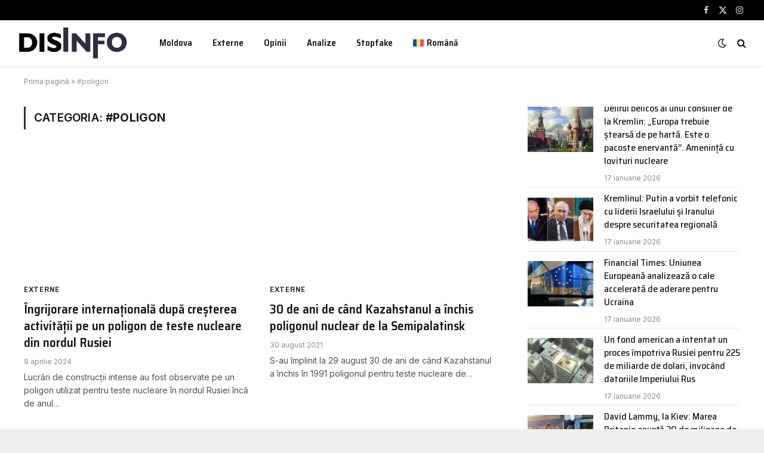

--- FILE ---
content_type: text/html; charset=UTF-8
request_url: https://disinfo.md/tag/poligon/
body_size: 12341
content:
<!DOCTYPE html>
<html lang="ro-RO" class="s-light site-s-light">

<head>

	<meta charset="UTF-8" />
	<meta name="viewport" content="width=device-width, initial-scale=1" />
	<meta name='robots' content='index, follow, max-image-preview:large, max-snippet:-1, max-video-preview:-1' />
<link rel="alternate" hreflang="ro" href="https://disinfo.md/tag/poligon/" />
<link rel="alternate" hreflang="x-default" href="https://disinfo.md/tag/poligon/" />

	<!-- This site is optimized with the Yoast SEO plugin v26.7 - https://yoast.com/wordpress/plugins/seo/ -->
	<title>Arhive #poligon - DISINFO.MD</title><link rel="preload" as="font" href="https://disinfo.md/wp-content/themes/smart-mag/css/icons/fonts/ts-icons.woff2?v3.2" type="font/woff2" crossorigin="anonymous" />
	<link rel="canonical" href="https://disinfo.md/tag/poligon/" />
	<meta property="og:locale" content="ro_RO" />
	<meta property="og:type" content="article" />
	<meta property="og:title" content="Arhive #poligon - DISINFO.MD" />
	<meta property="og:url" content="https://disinfo.md/tag/poligon/" />
	<meta property="og:site_name" content="DISINFO.MD" />
	<meta name="twitter:card" content="summary_large_image" />
	<script type="application/ld+json" class="yoast-schema-graph">{"@context":"https://schema.org","@graph":[{"@type":"CollectionPage","@id":"https://disinfo.md/tag/poligon/","url":"https://disinfo.md/tag/poligon/","name":"Arhive #poligon - DISINFO.MD","isPartOf":{"@id":"https://disinfo.md/#website"},"primaryImageOfPage":{"@id":"https://disinfo.md/tag/poligon/#primaryimage"},"image":{"@id":"https://disinfo.md/tag/poligon/#primaryimage"},"thumbnailUrl":"","breadcrumb":{"@id":"https://disinfo.md/tag/poligon/#breadcrumb"},"inLanguage":"ro-RO"},{"@type":"ImageObject","inLanguage":"ro-RO","@id":"https://disinfo.md/tag/poligon/#primaryimage","url":"","contentUrl":""},{"@type":"BreadcrumbList","@id":"https://disinfo.md/tag/poligon/#breadcrumb","itemListElement":[{"@type":"ListItem","position":1,"name":"Prima pagină","item":"https://disinfo.md/"},{"@type":"ListItem","position":2,"name":"#poligon"}]},{"@type":"WebSite","@id":"https://disinfo.md/#website","url":"https://disinfo.md/","name":"DISINFO.MD monitorizează propaganda, dezinformarea și știrile false din Republica Moldova","description":"monitorizăm propaganda și dezinformarea Now","publisher":{"@id":"https://disinfo.md/#organization"},"potentialAction":[{"@type":"SearchAction","target":{"@type":"EntryPoint","urlTemplate":"https://disinfo.md/?s={search_term_string}"},"query-input":{"@type":"PropertyValueSpecification","valueRequired":true,"valueName":"search_term_string"}}],"inLanguage":"ro-RO"},{"@type":"Organization","@id":"https://disinfo.md/#organization","name":"DISINFO.MD","url":"https://disinfo.md/","logo":{"@type":"ImageObject","inLanguage":"ro-RO","@id":"https://disinfo.md/#/schema/logo/image/","url":"https://disinfo.md/wp-content/uploads/2025/02/logo-disinfo-new-alb-2.png","contentUrl":"https://disinfo.md/wp-content/uploads/2025/02/logo-disinfo-new-alb-2.png","width":499,"height":151,"caption":"DISINFO.MD"},"image":{"@id":"https://disinfo.md/#/schema/logo/image/"}}]}</script>
	<!-- / Yoast SEO plugin. -->


<link rel='dns-prefetch' href='//fonts.googleapis.com' />
<link rel="alternate" type="application/rss+xml" title="DISINFO.MD &raquo; Flux" href="https://disinfo.md/feed/" />
<link rel="alternate" type="application/rss+xml" title="DISINFO.MD &raquo; Flux comentarii" href="https://disinfo.md/comments/feed/" />
<link rel="alternate" type="application/rss+xml" title="DISINFO.MD &raquo; Flux etichetă #poligon" href="https://disinfo.md/tag/poligon/feed/" />
		<style>
			.lazyload,
			.lazyloading {
				max-width: 100%;
			}
		</style>
		<style id='wp-img-auto-sizes-contain-inline-css' type='text/css'>
img:is([sizes=auto i],[sizes^="auto," i]){contain-intrinsic-size:3000px 1500px}
/*# sourceURL=wp-img-auto-sizes-contain-inline-css */
</style>
<style id='wp-emoji-styles-inline-css' type='text/css'>

	img.wp-smiley, img.emoji {
		display: inline !important;
		border: none !important;
		box-shadow: none !important;
		height: 1em !important;
		width: 1em !important;
		margin: 0 0.07em !important;
		vertical-align: -0.1em !important;
		background: none !important;
		padding: 0 !important;
	}
/*# sourceURL=wp-emoji-styles-inline-css */
</style>
<link rel='stylesheet' id='wp-block-library-css' href='https://disinfo.md/wp-includes/css/dist/block-library/style.min.css?ver=6.9' type='text/css' media='all' />
<style id='classic-theme-styles-inline-css' type='text/css'>
/*! This file is auto-generated */
.wp-block-button__link{color:#fff;background-color:#32373c;border-radius:9999px;box-shadow:none;text-decoration:none;padding:calc(.667em + 2px) calc(1.333em + 2px);font-size:1.125em}.wp-block-file__button{background:#32373c;color:#fff;text-decoration:none}
/*# sourceURL=/wp-includes/css/classic-themes.min.css */
</style>
<style id='global-styles-inline-css' type='text/css'>
:root{--wp--preset--aspect-ratio--square: 1;--wp--preset--aspect-ratio--4-3: 4/3;--wp--preset--aspect-ratio--3-4: 3/4;--wp--preset--aspect-ratio--3-2: 3/2;--wp--preset--aspect-ratio--2-3: 2/3;--wp--preset--aspect-ratio--16-9: 16/9;--wp--preset--aspect-ratio--9-16: 9/16;--wp--preset--color--black: #000000;--wp--preset--color--cyan-bluish-gray: #abb8c3;--wp--preset--color--white: #ffffff;--wp--preset--color--pale-pink: #f78da7;--wp--preset--color--vivid-red: #cf2e2e;--wp--preset--color--luminous-vivid-orange: #ff6900;--wp--preset--color--luminous-vivid-amber: #fcb900;--wp--preset--color--light-green-cyan: #7bdcb5;--wp--preset--color--vivid-green-cyan: #00d084;--wp--preset--color--pale-cyan-blue: #8ed1fc;--wp--preset--color--vivid-cyan-blue: #0693e3;--wp--preset--color--vivid-purple: #9b51e0;--wp--preset--gradient--vivid-cyan-blue-to-vivid-purple: linear-gradient(135deg,rgb(6,147,227) 0%,rgb(155,81,224) 100%);--wp--preset--gradient--light-green-cyan-to-vivid-green-cyan: linear-gradient(135deg,rgb(122,220,180) 0%,rgb(0,208,130) 100%);--wp--preset--gradient--luminous-vivid-amber-to-luminous-vivid-orange: linear-gradient(135deg,rgb(252,185,0) 0%,rgb(255,105,0) 100%);--wp--preset--gradient--luminous-vivid-orange-to-vivid-red: linear-gradient(135deg,rgb(255,105,0) 0%,rgb(207,46,46) 100%);--wp--preset--gradient--very-light-gray-to-cyan-bluish-gray: linear-gradient(135deg,rgb(238,238,238) 0%,rgb(169,184,195) 100%);--wp--preset--gradient--cool-to-warm-spectrum: linear-gradient(135deg,rgb(74,234,220) 0%,rgb(151,120,209) 20%,rgb(207,42,186) 40%,rgb(238,44,130) 60%,rgb(251,105,98) 80%,rgb(254,248,76) 100%);--wp--preset--gradient--blush-light-purple: linear-gradient(135deg,rgb(255,206,236) 0%,rgb(152,150,240) 100%);--wp--preset--gradient--blush-bordeaux: linear-gradient(135deg,rgb(254,205,165) 0%,rgb(254,45,45) 50%,rgb(107,0,62) 100%);--wp--preset--gradient--luminous-dusk: linear-gradient(135deg,rgb(255,203,112) 0%,rgb(199,81,192) 50%,rgb(65,88,208) 100%);--wp--preset--gradient--pale-ocean: linear-gradient(135deg,rgb(255,245,203) 0%,rgb(182,227,212) 50%,rgb(51,167,181) 100%);--wp--preset--gradient--electric-grass: linear-gradient(135deg,rgb(202,248,128) 0%,rgb(113,206,126) 100%);--wp--preset--gradient--midnight: linear-gradient(135deg,rgb(2,3,129) 0%,rgb(40,116,252) 100%);--wp--preset--font-size--small: 13px;--wp--preset--font-size--medium: 20px;--wp--preset--font-size--large: 36px;--wp--preset--font-size--x-large: 42px;--wp--preset--spacing--20: 0.44rem;--wp--preset--spacing--30: 0.67rem;--wp--preset--spacing--40: 1rem;--wp--preset--spacing--50: 1.5rem;--wp--preset--spacing--60: 2.25rem;--wp--preset--spacing--70: 3.38rem;--wp--preset--spacing--80: 5.06rem;--wp--preset--shadow--natural: 6px 6px 9px rgba(0, 0, 0, 0.2);--wp--preset--shadow--deep: 12px 12px 50px rgba(0, 0, 0, 0.4);--wp--preset--shadow--sharp: 6px 6px 0px rgba(0, 0, 0, 0.2);--wp--preset--shadow--outlined: 6px 6px 0px -3px rgb(255, 255, 255), 6px 6px rgb(0, 0, 0);--wp--preset--shadow--crisp: 6px 6px 0px rgb(0, 0, 0);}:where(.is-layout-flex){gap: 0.5em;}:where(.is-layout-grid){gap: 0.5em;}body .is-layout-flex{display: flex;}.is-layout-flex{flex-wrap: wrap;align-items: center;}.is-layout-flex > :is(*, div){margin: 0;}body .is-layout-grid{display: grid;}.is-layout-grid > :is(*, div){margin: 0;}:where(.wp-block-columns.is-layout-flex){gap: 2em;}:where(.wp-block-columns.is-layout-grid){gap: 2em;}:where(.wp-block-post-template.is-layout-flex){gap: 1.25em;}:where(.wp-block-post-template.is-layout-grid){gap: 1.25em;}.has-black-color{color: var(--wp--preset--color--black) !important;}.has-cyan-bluish-gray-color{color: var(--wp--preset--color--cyan-bluish-gray) !important;}.has-white-color{color: var(--wp--preset--color--white) !important;}.has-pale-pink-color{color: var(--wp--preset--color--pale-pink) !important;}.has-vivid-red-color{color: var(--wp--preset--color--vivid-red) !important;}.has-luminous-vivid-orange-color{color: var(--wp--preset--color--luminous-vivid-orange) !important;}.has-luminous-vivid-amber-color{color: var(--wp--preset--color--luminous-vivid-amber) !important;}.has-light-green-cyan-color{color: var(--wp--preset--color--light-green-cyan) !important;}.has-vivid-green-cyan-color{color: var(--wp--preset--color--vivid-green-cyan) !important;}.has-pale-cyan-blue-color{color: var(--wp--preset--color--pale-cyan-blue) !important;}.has-vivid-cyan-blue-color{color: var(--wp--preset--color--vivid-cyan-blue) !important;}.has-vivid-purple-color{color: var(--wp--preset--color--vivid-purple) !important;}.has-black-background-color{background-color: var(--wp--preset--color--black) !important;}.has-cyan-bluish-gray-background-color{background-color: var(--wp--preset--color--cyan-bluish-gray) !important;}.has-white-background-color{background-color: var(--wp--preset--color--white) !important;}.has-pale-pink-background-color{background-color: var(--wp--preset--color--pale-pink) !important;}.has-vivid-red-background-color{background-color: var(--wp--preset--color--vivid-red) !important;}.has-luminous-vivid-orange-background-color{background-color: var(--wp--preset--color--luminous-vivid-orange) !important;}.has-luminous-vivid-amber-background-color{background-color: var(--wp--preset--color--luminous-vivid-amber) !important;}.has-light-green-cyan-background-color{background-color: var(--wp--preset--color--light-green-cyan) !important;}.has-vivid-green-cyan-background-color{background-color: var(--wp--preset--color--vivid-green-cyan) !important;}.has-pale-cyan-blue-background-color{background-color: var(--wp--preset--color--pale-cyan-blue) !important;}.has-vivid-cyan-blue-background-color{background-color: var(--wp--preset--color--vivid-cyan-blue) !important;}.has-vivid-purple-background-color{background-color: var(--wp--preset--color--vivid-purple) !important;}.has-black-border-color{border-color: var(--wp--preset--color--black) !important;}.has-cyan-bluish-gray-border-color{border-color: var(--wp--preset--color--cyan-bluish-gray) !important;}.has-white-border-color{border-color: var(--wp--preset--color--white) !important;}.has-pale-pink-border-color{border-color: var(--wp--preset--color--pale-pink) !important;}.has-vivid-red-border-color{border-color: var(--wp--preset--color--vivid-red) !important;}.has-luminous-vivid-orange-border-color{border-color: var(--wp--preset--color--luminous-vivid-orange) !important;}.has-luminous-vivid-amber-border-color{border-color: var(--wp--preset--color--luminous-vivid-amber) !important;}.has-light-green-cyan-border-color{border-color: var(--wp--preset--color--light-green-cyan) !important;}.has-vivid-green-cyan-border-color{border-color: var(--wp--preset--color--vivid-green-cyan) !important;}.has-pale-cyan-blue-border-color{border-color: var(--wp--preset--color--pale-cyan-blue) !important;}.has-vivid-cyan-blue-border-color{border-color: var(--wp--preset--color--vivid-cyan-blue) !important;}.has-vivid-purple-border-color{border-color: var(--wp--preset--color--vivid-purple) !important;}.has-vivid-cyan-blue-to-vivid-purple-gradient-background{background: var(--wp--preset--gradient--vivid-cyan-blue-to-vivid-purple) !important;}.has-light-green-cyan-to-vivid-green-cyan-gradient-background{background: var(--wp--preset--gradient--light-green-cyan-to-vivid-green-cyan) !important;}.has-luminous-vivid-amber-to-luminous-vivid-orange-gradient-background{background: var(--wp--preset--gradient--luminous-vivid-amber-to-luminous-vivid-orange) !important;}.has-luminous-vivid-orange-to-vivid-red-gradient-background{background: var(--wp--preset--gradient--luminous-vivid-orange-to-vivid-red) !important;}.has-very-light-gray-to-cyan-bluish-gray-gradient-background{background: var(--wp--preset--gradient--very-light-gray-to-cyan-bluish-gray) !important;}.has-cool-to-warm-spectrum-gradient-background{background: var(--wp--preset--gradient--cool-to-warm-spectrum) !important;}.has-blush-light-purple-gradient-background{background: var(--wp--preset--gradient--blush-light-purple) !important;}.has-blush-bordeaux-gradient-background{background: var(--wp--preset--gradient--blush-bordeaux) !important;}.has-luminous-dusk-gradient-background{background: var(--wp--preset--gradient--luminous-dusk) !important;}.has-pale-ocean-gradient-background{background: var(--wp--preset--gradient--pale-ocean) !important;}.has-electric-grass-gradient-background{background: var(--wp--preset--gradient--electric-grass) !important;}.has-midnight-gradient-background{background: var(--wp--preset--gradient--midnight) !important;}.has-small-font-size{font-size: var(--wp--preset--font-size--small) !important;}.has-medium-font-size{font-size: var(--wp--preset--font-size--medium) !important;}.has-large-font-size{font-size: var(--wp--preset--font-size--large) !important;}.has-x-large-font-size{font-size: var(--wp--preset--font-size--x-large) !important;}
:where(.wp-block-post-template.is-layout-flex){gap: 1.25em;}:where(.wp-block-post-template.is-layout-grid){gap: 1.25em;}
:where(.wp-block-term-template.is-layout-flex){gap: 1.25em;}:where(.wp-block-term-template.is-layout-grid){gap: 1.25em;}
:where(.wp-block-columns.is-layout-flex){gap: 2em;}:where(.wp-block-columns.is-layout-grid){gap: 2em;}
:root :where(.wp-block-pullquote){font-size: 1.5em;line-height: 1.6;}
/*# sourceURL=global-styles-inline-css */
</style>
<link rel='stylesheet' id='contact-form-7-css' href='https://disinfo.md/wp-content/plugins/contact-form-7/includes/css/styles.css?ver=6.1.4' type='text/css' media='all' />
<link rel='stylesheet' id='wpml-legacy-horizontal-list-0-css' href='https://disinfo.md/wp-content/plugins/sitepress-multilingual-cms/templates/language-switchers/legacy-list-horizontal/style.min.css?ver=1' type='text/css' media='all' />
<link rel='stylesheet' id='wpml-menu-item-0-css' href='https://disinfo.md/wp-content/plugins/sitepress-multilingual-cms/templates/language-switchers/menu-item/style.min.css?ver=1' type='text/css' media='all' />
<link rel='stylesheet' id='cms-navigation-style-base-css' href='https://disinfo.md/wp-content/plugins/wpml-cms-nav/res/css/cms-navigation-base.css?ver=1.5.6' type='text/css' media='screen' />
<link rel='stylesheet' id='cms-navigation-style-css' href='https://disinfo.md/wp-content/plugins/wpml-cms-nav/res/css/cms-navigation.css?ver=1.5.6' type='text/css' media='screen' />
<link rel='stylesheet' id='smartmag-core-css' href='https://disinfo.md/wp-content/themes/smart-mag/style.css?ver=10.3.2' type='text/css' media='all' />
<style id='smartmag-core-inline-css' type='text/css'>
:root { --c-main: #322c40;
--c-main-rgb: 50,44,64;
--text-font: "Inter", system-ui, -apple-system, "Segoe UI", Arial, sans-serif;
--body-font: "Inter", system-ui, -apple-system, "Segoe UI", Arial, sans-serif;
--title-font: "Saira Semi Condensed", system-ui, -apple-system, "Segoe UI", Arial, sans-serif;
--h-font: "Saira Semi Condensed", system-ui, -apple-system, "Segoe UI", Arial, sans-serif;
--title-size-xs: 16px;
--title-size-s: 18px;
--title-size-n: 19px;
--title-size-m: 21px;
--title-fw-bold: 600;
--title-fw-semi: 500;
--excerpt-size: 14px; }
.smart-head-main { --c-shadow: rgba(0,0,0,0.05); }
.smart-head-main .smart-head-top { --head-h: 34px; }
.smart-head-main .smart-head-mid { --head-h: 76px; }
.smart-head-main .smart-head-bot { border-top-width: 0px; }
.navigation { font-family: "Saira Semi Condensed", system-ui, -apple-system, "Segoe UI", Arial, sans-serif; }
.smart-head-main .spc-social { --c-spc-social-hov: #f2f2f2; --spc-social-space: 5px; }
.post-meta .post-cat > a { font-family: "Saira Semi Condensed", system-ui, -apple-system, "Segoe UI", Arial, sans-serif; }
.post-meta .text-in, .post-meta .post-cat > a { font-size: 14px; }
.post-meta .post-cat > a { font-weight: 600; }
.post-meta { --p-meta-sep: "\2013"; --p-meta-sep-pad: 6px; }
.block-head-b .heading { font-size: 24px; font-weight: 600; letter-spacing: 0.04em; }
.block-head-e2 .heading { font-weight: 600; color: var(--c-main); }
.list-post { --list-p-media-width: 29.94923858%; --list-p-media-max-width: 85%; }
.a-wrap-2:not(._) { margin-top: 0px; }


/*# sourceURL=smartmag-core-inline-css */
</style>
<link rel='stylesheet' id='smartmag-magnific-popup-css' href='https://disinfo.md/wp-content/themes/smart-mag/css/lightbox.css?ver=10.3.2' type='text/css' media='all' />
<link rel='stylesheet' id='smartmag-icons-css' href='https://disinfo.md/wp-content/themes/smart-mag/css/icons/icons.css?ver=10.3.2' type='text/css' media='all' />
<link rel='stylesheet' id='chld_thm_cfg_child-css' href='https://disinfo.md/wp-content/themes/disinfo/style.css?ver=6.9' type='text/css' media='all' />
<link crossorigin="anonymous" rel='stylesheet' id='smartmag-gfonts-custom-css' href='https://fonts.googleapis.com/css?family=Inter%3A400%2C500%2C600%2C700%7CSaira+Semi+Condensed%3A400%2C500%2C600%2C700&#038;display=swap' type='text/css' media='all' />
<script type="text/javascript" id="wpml-cookie-js-extra">
/* <![CDATA[ */
var wpml_cookies = {"wp-wpml_current_language":{"value":"ro","expires":1,"path":"/"}};
var wpml_cookies = {"wp-wpml_current_language":{"value":"ro","expires":1,"path":"/"}};
//# sourceURL=wpml-cookie-js-extra
/* ]]> */
</script>
<script type="text/javascript" src="https://disinfo.md/wp-content/plugins/sitepress-multilingual-cms/res/js/cookies/language-cookie.js?ver=486900" id="wpml-cookie-js" defer="defer" data-wp-strategy="defer"></script>
<script type="text/javascript" id="smartmag-lazy-inline-js-after">
/* <![CDATA[ */
/**
 * @copyright ThemeSphere
 * @preserve
 */
var BunyadLazy={};BunyadLazy.load=function(){function a(e,n){var t={};e.dataset.bgset&&e.dataset.sizes?(t.sizes=e.dataset.sizes,t.srcset=e.dataset.bgset):t.src=e.dataset.bgsrc,function(t){var a=t.dataset.ratio;if(0<a){const e=t.parentElement;if(e.classList.contains("media-ratio")){const n=e.style;n.getPropertyValue("--a-ratio")||(n.paddingBottom=100/a+"%")}}}(e);var a,o=document.createElement("img");for(a in o.onload=function(){var t="url('"+(o.currentSrc||o.src)+"')",a=e.style;a.backgroundImage!==t&&requestAnimationFrame(()=>{a.backgroundImage=t,n&&n()}),o.onload=null,o.onerror=null,o=null},o.onerror=o.onload,t)o.setAttribute(a,t[a]);o&&o.complete&&0<o.naturalWidth&&o.onload&&o.onload()}function e(t){t.dataset.loaded||a(t,()=>{document.dispatchEvent(new Event("lazyloaded")),t.dataset.loaded=1})}function n(t){"complete"===document.readyState?t():window.addEventListener("load",t)}return{initEarly:function(){var t,a=()=>{document.querySelectorAll(".img.bg-cover:not(.lazyload)").forEach(e)};"complete"!==document.readyState?(t=setInterval(a,150),n(()=>{a(),clearInterval(t)})):a()},callOnLoad:n,initBgImages:function(t){t&&n(()=>{document.querySelectorAll(".img.bg-cover").forEach(e)})},bgLoad:a}}(),BunyadLazy.load.initEarly();
//# sourceURL=smartmag-lazy-inline-js-after
/* ]]> */
</script>
<script type="text/javascript" src="https://disinfo.md/wp-content/plugins/sphere-post-views/assets/js/post-views.js?ver=1.0.1" id="sphere-post-views-js"></script>
<script type="text/javascript" id="sphere-post-views-js-after">
/* <![CDATA[ */
var Sphere_PostViews = {"ajaxUrl":"https:\/\/disinfo.md\/wp-admin\/admin-ajax.php?sphere_post_views=1","sampling":0,"samplingRate":10,"repeatCountDelay":0,"postID":null,"token":"d92592c32d"}
//# sourceURL=sphere-post-views-js-after
/* ]]> */
</script>
<script type="text/javascript" src="https://disinfo.md/wp-includes/js/jquery/jquery.min.js?ver=3.7.1" id="jquery-core-js"></script>
<script type="text/javascript" src="https://disinfo.md/wp-includes/js/jquery/jquery-migrate.min.js?ver=3.4.1" id="jquery-migrate-js"></script>
<link rel="https://api.w.org/" href="https://disinfo.md/wp-json/" /><link rel="alternate" title="JSON" type="application/json" href="https://disinfo.md/wp-json/wp/v2/tags/3078" /><link rel="EditURI" type="application/rsd+xml" title="RSD" href="https://disinfo.md/xmlrpc.php?rsd" />
<meta name="generator" content="WordPress 6.9" />
<meta name="generator" content="WPML ver:4.8.6 stt:1,44,45;" />
<!-- Global site tag (gtag.js) - Google Analytics -->
<script async src="https://www.googletagmanager.com/gtag/js?id=UA-84477918-33"></script>
<script>
  window.dataLayer = window.dataLayer || [];
  function gtag(){dataLayer.push(arguments);}
  gtag('js', new Date());

  gtag('config', 'UA-84477918-33');
</script>

<script async src="https://pagead2.googlesyndication.com/pagead/js/adsbygoogle.js?client=ca-pub-5390349517132399"
     crossorigin="anonymous"></script>		<script>
			document.documentElement.className = document.documentElement.className.replace('no-js', 'js');
		</script>
				<style>
			.no-js img.lazyload {
				display: none;
			}

			figure.wp-block-image img.lazyloading {
				min-width: 150px;
			}

			.lazyload,
			.lazyloading {
				--smush-placeholder-width: 100px;
				--smush-placeholder-aspect-ratio: 1/1;
				width: var(--smush-image-width, var(--smush-placeholder-width)) !important;
				aspect-ratio: var(--smush-image-aspect-ratio, var(--smush-placeholder-aspect-ratio)) !important;
			}

						.lazyload, .lazyloading {
				opacity: 0;
			}

			.lazyloaded {
				opacity: 1;
				transition: opacity 400ms;
				transition-delay: 0ms;
			}

					</style>
		
		<script>
		var BunyadSchemeKey = 'bunyad-scheme';
		(() => {
			const d = document.documentElement;
			const c = d.classList;
			var scheme = localStorage.getItem(BunyadSchemeKey);
			
			if (scheme) {
				d.dataset.origClass = c;
				scheme === 'dark' ? c.remove('s-light', 'site-s-light') : c.remove('s-dark', 'site-s-dark');
				c.add('site-s-' + scheme, 's-' + scheme);
			}
		})();
		</script>
		<meta name="generator" content="Elementor 3.34.1; features: e_font_icon_svg, additional_custom_breakpoints; settings: css_print_method-external, google_font-enabled, font_display-swap">
<style type="text/css">.recentcomments a{display:inline !important;padding:0 !important;margin:0 !important;}</style>			<style>
				.e-con.e-parent:nth-of-type(n+4):not(.e-lazyloaded):not(.e-no-lazyload),
				.e-con.e-parent:nth-of-type(n+4):not(.e-lazyloaded):not(.e-no-lazyload) * {
					background-image: none !important;
				}
				@media screen and (max-height: 1024px) {
					.e-con.e-parent:nth-of-type(n+3):not(.e-lazyloaded):not(.e-no-lazyload),
					.e-con.e-parent:nth-of-type(n+3):not(.e-lazyloaded):not(.e-no-lazyload) * {
						background-image: none !important;
					}
				}
				@media screen and (max-height: 640px) {
					.e-con.e-parent:nth-of-type(n+2):not(.e-lazyloaded):not(.e-no-lazyload),
					.e-con.e-parent:nth-of-type(n+2):not(.e-lazyloaded):not(.e-no-lazyload) * {
						background-image: none !important;
					}
				}
			</style>
			<!-- There is no amphtml version available for this URL. --><link rel="icon" href="https://disinfo.md/wp-content/smush-webp/2025/01/favicon-150x150.png.webp" sizes="32x32" />
<link rel="icon" href="https://disinfo.md/wp-content/smush-webp/2025/01/favicon-300x300.png.webp" sizes="192x192" />
<link rel="apple-touch-icon" href="https://disinfo.md/wp-content/smush-webp/2025/01/favicon-300x300.png.webp" />
<meta name="msapplication-TileImage" content="https://disinfo.md/wp-content/uploads/2025/01/favicon-300x300.png" />


</head>

<body class="archive tag tag-poligon tag-3078 wp-theme-smart-mag wp-child-theme-disinfo right-sidebar has-lb has-lb-sm ts-img-hov-fade layout-boxed elementor-default elementor-kit-8">


	<div class="ts-bg-cover"></div>

<div class="main-wrap">

	
<div class="off-canvas-backdrop"></div>
<div class="mobile-menu-container off-canvas" id="off-canvas">

	<div class="off-canvas-head">
		<a href="#" class="close">
			<span class="visuallyhidden">Close Menu</span>
			<i class="tsi tsi-times"></i>
		</a>

		<div class="ts-logo">
					</div>
	</div>

	<div class="off-canvas-content">

					<ul class="mobile-menu"></ul>
		
					<div class="off-canvas-widgets">
				
		<div id="smartmag-block-newsletter-1" class="widget ts-block-widget smartmag-widget-newsletter">		
		<div class="block">
			<div class="block-newsletter ">
	<div class="spc-newsletter spc-newsletter-b spc-newsletter-center spc-newsletter-sm">

		<div class="bg-wrap"></div>

		
		<div class="inner">

			
			
			<h3 class="heading">
				Subscribe to Updates			</h3>

							<div class="base-text message">
					<p>Get the latest creative news from FooBar about art, design and business.</p>
</div>
			
							<form method="post" action="" class="form fields-style fields-full" target="_blank">
					<div class="main-fields">
						<p class="field-email">
							<input type="email" name="EMAIL" placeholder="Your email address.." required />
						</p>
						
						<p class="field-submit">
							<input type="submit" value="Subscribe" />
						</p>
					</div>

											<p class="disclaimer">
							<label>
																	<input type="checkbox" name="privacy" required />
								
								By signing up, you agree to the our terms and our <a href="#">Privacy Policy</a> agreement.							</label>
						</p>
									</form>
			
			
		</div>
	</div>
</div>		</div>

		</div>
		<div id="smartmag-block-posts-small-3" class="widget ts-block-widget smartmag-widget-posts-small">		
		<div class="block">
					<section class="block-wrap block-posts-small block-sc mb-none" data-id="1">

				
			<div class="block-content">
				
	<div class="loop loop-small loop-small-a loop-sep loop-small-sep grid grid-1 md:grid-1 sm:grid-1 xs:grid-1">

					
<article class="l-post small-post small-a-post m-pos-left">

	
			<div class="media">

		
			<a href="https://disinfo.md/delirul-belicos-al-unui-consilier-de-la-kremlin-europa-trebuie-stearsa-de-pe-harta-este-o-pacoste-enervanta-ameninta-cu-lovituri-nucleare/" class="image-link media-ratio ar-bunyad-thumb" title="Delirul belicos al unui consilier de la Kremlin: „Europa trebuie ștearsă de pe hartă. Este o pacoste enervantă”. Amenință cu lovituri nucleare"><span data-bgsrc="https://disinfo.md/wp-content/uploads/2025/09/kremlin-300x168.jpg" class="img bg-cover wp-post-image attachment-medium size-medium lazyload" data-bgset="https://disinfo.md/wp-content/uploads/2025/09/kremlin-300x168.jpg 300w, https://disinfo.md/wp-content/uploads/2025/09/kremlin-768x431.jpg 768w, https://disinfo.md/wp-content/uploads/2025/09/kremlin-150x84.jpg 150w, https://disinfo.md/wp-content/uploads/2025/09/kremlin-450x253.jpg 450w, https://disinfo.md/wp-content/uploads/2025/09/kremlin.jpg 900w" data-sizes="(max-width: 110px) 100vw, 110px"></span></a>			
			
			
			
		
		</div>
	

	
		<div class="content">

			<div class="post-meta post-meta-a post-meta-left has-below"><h4 class="is-title post-title"><a href="https://disinfo.md/delirul-belicos-al-unui-consilier-de-la-kremlin-europa-trebuie-stearsa-de-pe-harta-este-o-pacoste-enervanta-ameninta-cu-lovituri-nucleare/">Delirul belicos al unui consilier de la Kremlin: „Europa trebuie ștearsă de pe hartă. Este o pacoste enervantă”. Amenință cu lovituri nucleare</a></h4><div class="post-meta-items meta-below"><span class="meta-item date"><span class="date-link"><time class="post-date" datetime="2026-01-17T07:30:50+02:00">17 ianuarie 2026</time></span></span></div></div>			
			
			
		</div>

	
</article>	
					
<article class="l-post small-post small-a-post m-pos-left">

	
			<div class="media">

		
			<a href="https://disinfo.md/kremlinul-putin-a-vorbit-telefonic-cu-liderii-israelului-si-iranului-despre-securitatea-regionala/" class="image-link media-ratio ar-bunyad-thumb" title="Kremlinul: Putin a vorbit telefonic cu liderii Israelului și Iranului despre securitatea regională"><span data-bgsrc="https://disinfo.md/wp-content/uploads/2026/01/pis-900x505.png-300x168.webp" class="img bg-cover wp-post-image attachment-medium size-medium lazyload" data-bgset="https://disinfo.md/wp-content/uploads/2026/01/pis-900x505.png-300x168.webp 300w, https://disinfo.md/wp-content/uploads/2026/01/pis-900x505.png-768x431.webp 768w, https://disinfo.md/wp-content/uploads/2026/01/pis-900x505.png-150x84.webp 150w, https://disinfo.md/wp-content/uploads/2026/01/pis-900x505.png-450x253.webp 450w, https://disinfo.md/wp-content/uploads/2026/01/pis-900x505.png.webp 900w" data-sizes="(max-width: 110px) 100vw, 110px"></span></a>			
			
			
			
		
		</div>
	

	
		<div class="content">

			<div class="post-meta post-meta-a post-meta-left has-below"><h4 class="is-title post-title"><a href="https://disinfo.md/kremlinul-putin-a-vorbit-telefonic-cu-liderii-israelului-si-iranului-despre-securitatea-regionala/">Kremlinul: Putin a vorbit telefonic cu liderii Israelului și Iranului despre securitatea regională</a></h4><div class="post-meta-items meta-below"><span class="meta-item date"><span class="date-link"><time class="post-date" datetime="2026-01-17T07:30:00+02:00">17 ianuarie 2026</time></span></span></div></div>			
			
			
		</div>

	
</article>	
					
<article class="l-post small-post small-a-post m-pos-left">

	
			<div class="media">

		
			<a href="https://disinfo.md/financial-times-uniunea-europeana-analizeaza-o-cale-accelerata-de-aderare-pentru-ucraina/" class="image-link media-ratio ar-bunyad-thumb" title="Financial Times: Uniunea Europeană analizează o cale accelerată de aderare pentru Ucraina"><span data-bgsrc="https://disinfo.md/wp-content/uploads/2025/11/ue-300x169.jpg" class="img bg-cover wp-post-image attachment-medium size-medium lazyload" data-bgset="https://disinfo.md/wp-content/uploads/2025/11/ue-300x169.jpg 300w, https://disinfo.md/wp-content/uploads/2025/11/ue-1024x576.jpg 1024w, https://disinfo.md/wp-content/uploads/2025/11/ue-768x432.jpg 768w, https://disinfo.md/wp-content/uploads/2025/11/ue-150x84.jpg 150w, https://disinfo.md/wp-content/uploads/2025/11/ue-450x253.jpg 450w, https://disinfo.md/wp-content/uploads/2025/11/ue-1200x675.jpg 1200w, https://disinfo.md/wp-content/uploads/2025/11/ue.jpg 1360w" data-sizes="(max-width: 110px) 100vw, 110px"></span></a>			
			
			
			
		
		</div>
	

	
		<div class="content">

			<div class="post-meta post-meta-a post-meta-left has-below"><h4 class="is-title post-title"><a href="https://disinfo.md/financial-times-uniunea-europeana-analizeaza-o-cale-accelerata-de-aderare-pentru-ucraina/">Financial Times: Uniunea Europeană analizează o cale accelerată de aderare pentru Ucraina</a></h4><div class="post-meta-items meta-below"><span class="meta-item date"><span class="date-link"><time class="post-date" datetime="2026-01-17T07:15:49+02:00">17 ianuarie 2026</time></span></span></div></div>			
			
			
		</div>

	
</article>	
		
	</div>

					</div>

		</section>
				</div>

		</div>			</div>
		
		
		<div class="spc-social-block spc-social spc-social-b smart-head-social">
		
			
				<a href="#" class="link service s-facebook" target="_blank" rel="nofollow noopener">
					<i class="icon tsi tsi-facebook"></i>					<span class="visuallyhidden">Facebook</span>
				</a>
									
			
				<a href="#" class="link service s-twitter" target="_blank" rel="nofollow noopener">
					<i class="icon tsi tsi-twitter"></i>					<span class="visuallyhidden">X (Twitter)</span>
				</a>
									
			
				<a href="#" class="link service s-instagram" target="_blank" rel="nofollow noopener">
					<i class="icon tsi tsi-instagram"></i>					<span class="visuallyhidden">Instagram</span>
				</a>
									
			
		</div>

		
	</div>

</div>
<div class="smart-head smart-head-a smart-head-main" id="smart-head" data-sticky="auto" data-sticky-type="smart" data-sticky-full>
	
	<div class="smart-head-row smart-head-top s-dark smart-head-row-full">

		<div class="inner full">

							
				<div class="items items-left ">
								</div>

							
				<div class="items items-center empty">
								</div>

							
				<div class="items items-right ">
				
		<div class="spc-social-block spc-social spc-social-a smart-head-social">
		
			
				<a href="#" class="link service s-facebook" target="_blank" rel="nofollow noopener">
					<i class="icon tsi tsi-facebook"></i>					<span class="visuallyhidden">Facebook</span>
				</a>
									
			
				<a href="#" class="link service s-twitter" target="_blank" rel="nofollow noopener">
					<i class="icon tsi tsi-twitter"></i>					<span class="visuallyhidden">X (Twitter)</span>
				</a>
									
			
				<a href="#" class="link service s-instagram" target="_blank" rel="nofollow noopener">
					<i class="icon tsi tsi-instagram"></i>					<span class="visuallyhidden">Instagram</span>
				</a>
									
			
		</div>

						</div>

						
		</div>
	</div>

	
	<div class="smart-head-row smart-head-mid is-light smart-head-row-full">

		<div class="inner full">

							
				<div class="items items-left ">
					<a href="https://disinfo.md/" title="DISINFO.MD" rel="home" class="logo-link ts-logo logo-is-image">
		<span>
			
				
					<img fetchpriority="high" src="https://disinfo.md/wp-content/uploads/2025/02/logo-disinfo-color.png" class="logo-image" alt="DISINFO.MD" width="499" height="151"/>
									 
					</span>
	</a>	<div class="nav-wrap">
		<nav class="navigation navigation-main nav-hov-a">
			<ul id="menu-menu-header-ro" class="menu"><li id="menu-item-64869" class="menu-item menu-item-type-taxonomy menu-item-object-category menu-cat-1096 menu-item-64869"><a href="https://disinfo.md/category/moldova/">Moldova</a></li>
<li id="menu-item-64868" class="menu-item menu-item-type-taxonomy menu-item-object-category menu-cat-92 menu-item-64868"><a href="https://disinfo.md/category/externe/">Externe</a></li>
<li id="menu-item-64870" class="menu-item menu-item-type-taxonomy menu-item-object-category menu-cat-1111 menu-item-64870"><a href="https://disinfo.md/category/opinii/">Opinii</a></li>
<li id="menu-item-64867" class="menu-item menu-item-type-taxonomy menu-item-object-category menu-cat-1112 menu-item-64867"><a href="https://disinfo.md/category/analize/">Analize</a></li>
<li id="menu-item-64871" class="menu-item menu-item-type-taxonomy menu-item-object-category menu-cat-1 menu-item-64871"><a href="https://disinfo.md/category/stopfake/">Stopfake</a></li>
<li id="menu-item-wpml-ls-1113-ro" class="menu-item wpml-ls-slot-1113 wpml-ls-item wpml-ls-item-ro wpml-ls-current-language wpml-ls-menu-item wpml-ls-first-item wpml-ls-last-item menu-item-type-wpml_ls_menu_item menu-item-object-wpml_ls_menu_item menu-item-wpml-ls-1113-ro"><a href="https://disinfo.md/tag/poligon/" role="menuitem"><img
            class="wpml-ls-flag lazyload"
            data-src="https://disinfo.md/wp-content/plugins/sitepress-multilingual-cms/res/flags/ro.svg"
            alt=""
            
            
 src="[data-uri]" /><span class="wpml-ls-display">Română</span></a></li>
</ul>		</nav>
	</div>
				</div>

							
				<div class="items items-center empty">
								</div>

							
				<div class="items items-right ">
				
<div class="scheme-switcher has-icon-only">
	<a href="#" class="toggle is-icon toggle-dark" title="Switch to Dark Design - easier on eyes.">
		<i class="icon tsi tsi-moon"></i>
	</a>
	<a href="#" class="toggle is-icon toggle-light" title="Switch to Light Design.">
		<i class="icon tsi tsi-bright"></i>
	</a>
</div>

	<a href="#" class="search-icon has-icon-only is-icon" title="Search">
		<i class="tsi tsi-search"></i>
	</a>

				</div>

						
		</div>
	</div>

	</div>
<div class="smart-head smart-head-a smart-head-mobile" id="smart-head-mobile" data-sticky="mid" data-sticky-type="smart" data-sticky-full>
	
	<div class="smart-head-row smart-head-mid smart-head-row-3 is-light smart-head-row-full">

		<div class="inner wrap">

							
				<div class="items items-left ">
				
<button class="offcanvas-toggle has-icon" type="button" aria-label="Menu">
	<span class="hamburger-icon hamburger-icon-a">
		<span class="inner"></span>
	</span>
</button>				</div>

							
				<div class="items items-center ">
					<a href="https://disinfo.md/" title="DISINFO.MD" rel="home" class="logo-link ts-logo logo-is-image">
		<span>
			
				
					<img fetchpriority="high" src="https://disinfo.md/wp-content/uploads/2025/02/logo-disinfo-color.png" class="logo-image" alt="DISINFO.MD" width="499" height="151"/>
									 
					</span>
	</a>				</div>

							
				<div class="items items-right ">
				
<div class="scheme-switcher has-icon-only">
	<a href="#" class="toggle is-icon toggle-dark" title="Switch to Dark Design - easier on eyes.">
		<i class="icon tsi tsi-moon"></i>
	</a>
	<a href="#" class="toggle is-icon toggle-light" title="Switch to Light Design.">
		<i class="icon tsi tsi-bright"></i>
	</a>
</div>

	<a href="#" class="search-icon has-icon-only is-icon" title="Search">
		<i class="tsi tsi-search"></i>
	</a>

				</div>

						
		</div>
	</div>

	</div>
<nav class="breadcrumbs is-full-width breadcrumbs-a" id="breadcrumb"><div class="inner ts-contain "><span><span><a href="https://disinfo.md/">Prima pagină</a></span> » <span class="breadcrumb_last" aria-current="page">#poligon</span></span></div></nav>
<div class="main ts-contain cf right-sidebar">
			<div class="ts-row">
			<div class="col-8 main-content">

							<h1 class="archive-heading">
					Categoria: <span>#poligon</span>				</h1>
						
					
							
					<section class="block-wrap block-grid mb-none" data-id="2">

				
			<div class="block-content">
					
	<div class="loop loop-grid loop-grid-base grid grid-2 md:grid-2 xs:grid-1">

					
<article class="l-post grid-post grid-base-post">

	
			<div class="media">

		
			<a href="https://disinfo.md/ingrijorare-internationala-dupa-cresterea-activitatii-pe-un-poligon-de-teste-nucleare-din-nordul-rusiei/" class="image-link media-ratio ratio-16-9" title="Îngrijorare internațională după creșterea activității pe un poligon de teste nucleare din nordul Rusiei"></a>			
			
			
			
		
		</div>
	

	
		<div class="content">

			<div class="post-meta post-meta-a has-below"><div class="post-meta-items meta-above"><span class="meta-item post-cat">
						
						<a href="https://disinfo.md/category/externe/" class="category term-color-92" rel="category">Externe</a>
					</span>
					</div><h2 class="is-title post-title"><a href="https://disinfo.md/ingrijorare-internationala-dupa-cresterea-activitatii-pe-un-poligon-de-teste-nucleare-din-nordul-rusiei/">Îngrijorare internațională după creșterea activității pe un poligon de teste nucleare din nordul Rusiei</a></h2><div class="post-meta-items meta-below"><span class="meta-item date"><span class="date-link"><time class="post-date" datetime="2024-04-09T03:58:47+03:00">9 aprilie 2024</time></span></span></div></div>			
						
				<div class="excerpt">
					<p>Lucrări de construcţii intense au fost observate pe un poligon utilizat pentru teste nucleare în nordul Rusiei încă de anul&hellip;</p>
				</div>
			
			
			
		</div>

	
</article>					
<article class="l-post grid-post grid-base-post">

	
			<div class="media">

		
			<a href="https://disinfo.md/30-de-ani-de-cand-kazahstanul-a-inchis-poligonul-nuclear-de-la-semipalatinsk/" class="image-link media-ratio ratio-16-9" title="30 de ani de când Kazahstanul a închis poligonul nuclear de la Semipalatinsk"></a>			
			
			
			
		
		</div>
	

	
		<div class="content">

			<div class="post-meta post-meta-a has-below"><div class="post-meta-items meta-above"><span class="meta-item post-cat">
						
						<a href="https://disinfo.md/category/externe/" class="category term-color-92" rel="category">Externe</a>
					</span>
					</div><h2 class="is-title post-title"><a href="https://disinfo.md/30-de-ani-de-cand-kazahstanul-a-inchis-poligonul-nuclear-de-la-semipalatinsk/">30 de ani de când Kazahstanul a închis poligonul nuclear de la Semipalatinsk</a></h2><div class="post-meta-items meta-below"><span class="meta-item date"><span class="date-link"><time class="post-date" datetime="2021-08-30T10:37:45+03:00">30 august 2021</time></span></span></div></div>			
						
				<div class="excerpt">
					<p>S-au împlinit la 29 august 30 de ani de când Kazahstanul a închis în 1991 poligonul pentru teste nucleare de&hellip;</p>
				</div>
			
			
			
		</div>

	
</article>		
	</div>

	

	<nav class="main-pagination pagination-numbers" data-type="numbers">
			</nav>


	
			</div>

		</section>
		
			</div>
			
					
	
	<aside class="col-4 main-sidebar has-sep" data-sticky="1">
	
			<div class="inner theiaStickySidebar">
		
			
		<div id="smartmag-block-posts-small-2" class="widget ts-block-widget smartmag-widget-posts-small">		
		<div class="block">
					<section class="block-wrap block-posts-small block-sc mb-none" data-id="3">

				
			<div class="block-content">
				
	<div class="loop loop-small loop-small-a loop-sep loop-small-sep grid grid-1 md:grid-1 sm:grid-1 xs:grid-1">

					
<article class="l-post small-post small-a-post m-pos-left">

	
			<div class="media">

		
			<a href="https://disinfo.md/delirul-belicos-al-unui-consilier-de-la-kremlin-europa-trebuie-stearsa-de-pe-harta-este-o-pacoste-enervanta-ameninta-cu-lovituri-nucleare/" class="image-link media-ratio ar-bunyad-thumb" title="Delirul belicos al unui consilier de la Kremlin: „Europa trebuie ștearsă de pe hartă. Este o pacoste enervantă”. Amenință cu lovituri nucleare"><span data-bgsrc="https://disinfo.md/wp-content/uploads/2025/09/kremlin-300x168.jpg" class="img bg-cover wp-post-image attachment-medium size-medium lazyload" data-bgset="https://disinfo.md/wp-content/uploads/2025/09/kremlin-300x168.jpg 300w, https://disinfo.md/wp-content/uploads/2025/09/kremlin-768x431.jpg 768w, https://disinfo.md/wp-content/uploads/2025/09/kremlin-150x84.jpg 150w, https://disinfo.md/wp-content/uploads/2025/09/kremlin-450x253.jpg 450w, https://disinfo.md/wp-content/uploads/2025/09/kremlin.jpg 900w" data-sizes="(max-width: 110px) 100vw, 110px"></span></a>			
			
			
			
		
		</div>
	

	
		<div class="content">

			<div class="post-meta post-meta-a post-meta-left has-below"><h4 class="is-title post-title"><a href="https://disinfo.md/delirul-belicos-al-unui-consilier-de-la-kremlin-europa-trebuie-stearsa-de-pe-harta-este-o-pacoste-enervanta-ameninta-cu-lovituri-nucleare/">Delirul belicos al unui consilier de la Kremlin: „Europa trebuie ștearsă de pe hartă. Este o pacoste enervantă”. Amenință cu lovituri nucleare</a></h4><div class="post-meta-items meta-below"><span class="meta-item date"><span class="date-link"><time class="post-date" datetime="2026-01-17T07:30:50+02:00">17 ianuarie 2026</time></span></span></div></div>			
			
			
		</div>

	
</article>	
					
<article class="l-post small-post small-a-post m-pos-left">

	
			<div class="media">

		
			<a href="https://disinfo.md/kremlinul-putin-a-vorbit-telefonic-cu-liderii-israelului-si-iranului-despre-securitatea-regionala/" class="image-link media-ratio ar-bunyad-thumb" title="Kremlinul: Putin a vorbit telefonic cu liderii Israelului și Iranului despre securitatea regională"><span data-bgsrc="https://disinfo.md/wp-content/uploads/2026/01/pis-900x505.png-300x168.webp" class="img bg-cover wp-post-image attachment-medium size-medium lazyload" data-bgset="https://disinfo.md/wp-content/uploads/2026/01/pis-900x505.png-300x168.webp 300w, https://disinfo.md/wp-content/uploads/2026/01/pis-900x505.png-768x431.webp 768w, https://disinfo.md/wp-content/uploads/2026/01/pis-900x505.png-150x84.webp 150w, https://disinfo.md/wp-content/uploads/2026/01/pis-900x505.png-450x253.webp 450w, https://disinfo.md/wp-content/uploads/2026/01/pis-900x505.png.webp 900w" data-sizes="(max-width: 110px) 100vw, 110px"></span></a>			
			
			
			
		
		</div>
	

	
		<div class="content">

			<div class="post-meta post-meta-a post-meta-left has-below"><h4 class="is-title post-title"><a href="https://disinfo.md/kremlinul-putin-a-vorbit-telefonic-cu-liderii-israelului-si-iranului-despre-securitatea-regionala/">Kremlinul: Putin a vorbit telefonic cu liderii Israelului și Iranului despre securitatea regională</a></h4><div class="post-meta-items meta-below"><span class="meta-item date"><span class="date-link"><time class="post-date" datetime="2026-01-17T07:30:00+02:00">17 ianuarie 2026</time></span></span></div></div>			
			
			
		</div>

	
</article>	
					
<article class="l-post small-post small-a-post m-pos-left">

	
			<div class="media">

		
			<a href="https://disinfo.md/financial-times-uniunea-europeana-analizeaza-o-cale-accelerata-de-aderare-pentru-ucraina/" class="image-link media-ratio ar-bunyad-thumb" title="Financial Times: Uniunea Europeană analizează o cale accelerată de aderare pentru Ucraina"><span data-bgsrc="https://disinfo.md/wp-content/uploads/2025/11/ue-300x169.jpg" class="img bg-cover wp-post-image attachment-medium size-medium lazyload" data-bgset="https://disinfo.md/wp-content/uploads/2025/11/ue-300x169.jpg 300w, https://disinfo.md/wp-content/uploads/2025/11/ue-1024x576.jpg 1024w, https://disinfo.md/wp-content/uploads/2025/11/ue-768x432.jpg 768w, https://disinfo.md/wp-content/uploads/2025/11/ue-150x84.jpg 150w, https://disinfo.md/wp-content/uploads/2025/11/ue-450x253.jpg 450w, https://disinfo.md/wp-content/uploads/2025/11/ue-1200x675.jpg 1200w, https://disinfo.md/wp-content/uploads/2025/11/ue.jpg 1360w" data-sizes="(max-width: 110px) 100vw, 110px"></span></a>			
			
			
			
		
		</div>
	

	
		<div class="content">

			<div class="post-meta post-meta-a post-meta-left has-below"><h4 class="is-title post-title"><a href="https://disinfo.md/financial-times-uniunea-europeana-analizeaza-o-cale-accelerata-de-aderare-pentru-ucraina/">Financial Times: Uniunea Europeană analizează o cale accelerată de aderare pentru Ucraina</a></h4><div class="post-meta-items meta-below"><span class="meta-item date"><span class="date-link"><time class="post-date" datetime="2026-01-17T07:15:49+02:00">17 ianuarie 2026</time></span></span></div></div>			
			
			
		</div>

	
</article>	
					
<article class="l-post small-post small-a-post m-pos-left">

	
			<div class="media">

		
			<a href="https://disinfo.md/un-fond-american-a-intentat-un-proces-impotriva-rusiei-pentru-225-de-miliarde-de-dolari-invocand-datoriile-imperiului-rus/" class="image-link media-ratio ar-bunyad-thumb" title="Un fond american a intentat un proces împotriva Rusiei pentru 225 de miliarde de dolari, invocând datoriile Imperiului Rus"><span data-bgsrc="https://disinfo.md/wp-content/uploads/2026/01/f2db1566-1483-4de2-bad3-b57b76e6ad01-300x187.jpg" class="img bg-cover wp-post-image attachment-medium size-medium lazyload" data-bgset="https://disinfo.md/wp-content/uploads/2026/01/f2db1566-1483-4de2-bad3-b57b76e6ad01-300x187.jpg 300w, https://disinfo.md/wp-content/uploads/2026/01/f2db1566-1483-4de2-bad3-b57b76e6ad01-1024x638.jpg 1024w, https://disinfo.md/wp-content/uploads/2026/01/f2db1566-1483-4de2-bad3-b57b76e6ad01-768x479.jpg 768w, https://disinfo.md/wp-content/uploads/2026/01/f2db1566-1483-4de2-bad3-b57b76e6ad01-150x94.jpg 150w, https://disinfo.md/wp-content/uploads/2026/01/f2db1566-1483-4de2-bad3-b57b76e6ad01-450x281.jpg 450w, https://disinfo.md/wp-content/uploads/2026/01/f2db1566-1483-4de2-bad3-b57b76e6ad01-1200x748.jpg 1200w, https://disinfo.md/wp-content/uploads/2026/01/f2db1566-1483-4de2-bad3-b57b76e6ad01.jpg 1280w" data-sizes="(max-width: 110px) 100vw, 110px"></span></a>			
			
			
			
		
		</div>
	

	
		<div class="content">

			<div class="post-meta post-meta-a post-meta-left has-below"><h4 class="is-title post-title"><a href="https://disinfo.md/un-fond-american-a-intentat-un-proces-impotriva-rusiei-pentru-225-de-miliarde-de-dolari-invocand-datoriile-imperiului-rus/">Un fond american a intentat un proces împotriva Rusiei pentru 225 de miliarde de dolari, invocând datoriile Imperiului Rus</a></h4><div class="post-meta-items meta-below"><span class="meta-item date"><span class="date-link"><time class="post-date" datetime="2026-01-17T07:00:58+02:00">17 ianuarie 2026</time></span></span></div></div>			
			
			
		</div>

	
</article>	
					
<article class="l-post small-post small-a-post m-pos-left">

	
			<div class="media">

		
			<a href="https://disinfo.md/david-lammy-la-kiev-marea-britanie-anunta-20-de-milioane-de-lire-pentru-energia-ucrainei-si-extinde-cooperarea-strategica/" class="image-link media-ratio ar-bunyad-thumb" title="David Lammy, la Kiev: Marea Britanie anunță 20 de milioane de lire pentru energia Ucrainei și extinde cooperarea strategică"><span data-bgsrc="https://disinfo.md/wp-content/uploads/2026/01/fa44da3d-1da8-45dd-a689-077ac41edf35-300x207.jpg" class="img bg-cover wp-post-image attachment-medium size-medium lazyload" data-bgset="https://disinfo.md/wp-content/uploads/2026/01/fa44da3d-1da8-45dd-a689-077ac41edf35-300x207.jpg 300w, https://disinfo.md/wp-content/uploads/2026/01/fa44da3d-1da8-45dd-a689-077ac41edf35-1024x706.jpg 1024w, https://disinfo.md/wp-content/uploads/2026/01/fa44da3d-1da8-45dd-a689-077ac41edf35-768x530.jpg 768w, https://disinfo.md/wp-content/uploads/2026/01/fa44da3d-1da8-45dd-a689-077ac41edf35-150x103.jpg 150w, https://disinfo.md/wp-content/uploads/2026/01/fa44da3d-1da8-45dd-a689-077ac41edf35-450x310.jpg 450w, https://disinfo.md/wp-content/uploads/2026/01/fa44da3d-1da8-45dd-a689-077ac41edf35-1200x828.jpg 1200w, https://disinfo.md/wp-content/uploads/2026/01/fa44da3d-1da8-45dd-a689-077ac41edf35.jpg 1280w" data-sizes="(max-width: 110px) 100vw, 110px"></span></a>			
			
			
			
		
		</div>
	

	
		<div class="content">

			<div class="post-meta post-meta-a post-meta-left has-below"><h4 class="is-title post-title"><a href="https://disinfo.md/david-lammy-la-kiev-marea-britanie-anunta-20-de-milioane-de-lire-pentru-energia-ucrainei-si-extinde-cooperarea-strategica/">David Lammy, la Kiev: Marea Britanie anunță 20 de milioane de lire pentru energia Ucrainei și extinde cooperarea strategică</a></h4><div class="post-meta-items meta-below"><span class="meta-item date"><span class="date-link"><time class="post-date" datetime="2026-01-17T06:30:25+02:00">17 ianuarie 2026</time></span></span></div></div>			
			
			
		</div>

	
</article>	
		
	</div>

					</div>

		</section>
				</div>

		</div>
		<div id="smartmag-block-grid-1" class="widget ts-block-widget smartmag-widget-grid">		
		<div class="block">
					<section class="block-wrap block-grid block-sc mb-none" data-id="4">

				
			<div class="block-content">
					
	<div class="loop loop-grid loop-grid-sm has-nums has-nums-a grid grid-1 md:grid-1 xs:grid-1">

		
	</div>

		
			</div>

		</section>
				</div>

		</div>
		<div id="smartmag-block-codes-1" class="widget ts-block-widget smartmag-widget-codes">		
		<div class="block">
			<div class="a-wrap"> </div>		</div>

		</div>		</div>
	
	</aside>
	
			
		</div>
	</div>

			<footer class="main-footer cols-gap-lg footer-bold s-dark">

					
	
			<div class="lower-footer bold-footer-lower">
			<div class="ts-contain inner">

									<div class="footer-logo">
						<img data-src="https://disinfo.md/wp-content/uploads/2025/02/logo-disinfo-new-alb-2.png" width="499" height="151" class="logo lazyload" alt="DISINFO.MD" src="[data-uri]" style="--smush-placeholder-width: 499px; --smush-placeholder-aspect-ratio: 499/151;" />
					</div>
						
				

				
				
				<div class="copyright">
					&copy; 2026 Disinfo. All Rights Reserved.  Dezvoltat de <a href="https://disinfo.md/">Disinfo</a>.				</div>
			</div>
		</div>		
			</footer>
		
	
</div><!-- .main-wrap -->



	<div class="search-modal-wrap" data-scheme="">
		<div class="search-modal-box" role="dialog" aria-modal="true">

			<form method="get" class="search-form" action="https://disinfo.md/">
				<input type="search" class="search-field live-search-query" name="s" placeholder="Search..." value="" required />

				<button type="submit" class="search-submit visuallyhidden">Submit</button>

				<p class="message">
					Type above and press <em>Enter</em> to search. Press <em>Esc</em> to cancel.				</p>
						
			</form>

		</div>
	</div>


<script type="speculationrules">
{"prefetch":[{"source":"document","where":{"and":[{"href_matches":"/*"},{"not":{"href_matches":["/wp-*.php","/wp-admin/*","/wp-content/uploads/*","/wp-content/*","/wp-content/plugins/*","/wp-content/themes/disinfo/*","/wp-content/themes/smart-mag/*","/*\\?(.+)"]}},{"not":{"selector_matches":"a[rel~=\"nofollow\"]"}},{"not":{"selector_matches":".no-prefetch, .no-prefetch a"}}]},"eagerness":"conservative"}]}
</script>
			<script>
				const lazyloadRunObserver = () => {
					const lazyloadBackgrounds = document.querySelectorAll( `.e-con.e-parent:not(.e-lazyloaded)` );
					const lazyloadBackgroundObserver = new IntersectionObserver( ( entries ) => {
						entries.forEach( ( entry ) => {
							if ( entry.isIntersecting ) {
								let lazyloadBackground = entry.target;
								if( lazyloadBackground ) {
									lazyloadBackground.classList.add( 'e-lazyloaded' );
								}
								lazyloadBackgroundObserver.unobserve( entry.target );
							}
						});
					}, { rootMargin: '200px 0px 200px 0px' } );
					lazyloadBackgrounds.forEach( ( lazyloadBackground ) => {
						lazyloadBackgroundObserver.observe( lazyloadBackground );
					} );
				};
				const events = [
					'DOMContentLoaded',
					'elementor/lazyload/observe',
				];
				events.forEach( ( event ) => {
					document.addEventListener( event, lazyloadRunObserver );
				} );
			</script>
			<link rel='stylesheet' id='so-css-smart-mag-css' href='https://disinfo.md/wp-content/uploads/so-css/so-css-smart-mag.css?ver=1739364983' type='text/css' media='all' />
<script type="text/javascript" id="smartmag-lazyload-js-extra">
/* <![CDATA[ */
var BunyadLazyConf = {"type":"normal"};
//# sourceURL=smartmag-lazyload-js-extra
/* ]]> */
</script>
<script type="text/javascript" src="https://disinfo.md/wp-content/themes/smart-mag/js/lazyload.js?ver=10.3.2" id="smartmag-lazyload-js"></script>
<script type="text/javascript" src="https://disinfo.md/wp-includes/js/dist/hooks.min.js?ver=dd5603f07f9220ed27f1" id="wp-hooks-js"></script>
<script type="text/javascript" src="https://disinfo.md/wp-includes/js/dist/i18n.min.js?ver=c26c3dc7bed366793375" id="wp-i18n-js"></script>
<script type="text/javascript" id="wp-i18n-js-after">
/* <![CDATA[ */
wp.i18n.setLocaleData( { 'text direction\u0004ltr': [ 'ltr' ] } );
//# sourceURL=wp-i18n-js-after
/* ]]> */
</script>
<script type="text/javascript" src="https://disinfo.md/wp-content/plugins/contact-form-7/includes/swv/js/index.js?ver=6.1.4" id="swv-js"></script>
<script type="text/javascript" id="contact-form-7-js-translations">
/* <![CDATA[ */
( function( domain, translations ) {
	var localeData = translations.locale_data[ domain ] || translations.locale_data.messages;
	localeData[""].domain = domain;
	wp.i18n.setLocaleData( localeData, domain );
} )( "contact-form-7", {"translation-revision-date":"2025-12-08 09:44:09+0000","generator":"GlotPress\/4.0.3","domain":"messages","locale_data":{"messages":{"":{"domain":"messages","plural-forms":"nplurals=3; plural=(n == 1) ? 0 : ((n == 0 || n % 100 >= 2 && n % 100 <= 19) ? 1 : 2);","lang":"ro"},"This contact form is placed in the wrong place.":["Acest formular de contact este plasat \u00eentr-un loc gre\u0219it."],"Error:":["Eroare:"]}},"comment":{"reference":"includes\/js\/index.js"}} );
//# sourceURL=contact-form-7-js-translations
/* ]]> */
</script>
<script type="text/javascript" id="contact-form-7-js-before">
/* <![CDATA[ */
var wpcf7 = {
    "api": {
        "root": "https:\/\/disinfo.md\/wp-json\/",
        "namespace": "contact-form-7\/v1"
    }
};
//# sourceURL=contact-form-7-js-before
/* ]]> */
</script>
<script type="text/javascript" src="https://disinfo.md/wp-content/plugins/contact-form-7/includes/js/index.js?ver=6.1.4" id="contact-form-7-js"></script>
<script type="text/javascript" src="https://disinfo.md/wp-content/themes/smart-mag/js/jquery.mfp-lightbox.js?ver=10.3.2" id="magnific-popup-js"></script>
<script type="text/javascript" src="https://disinfo.md/wp-content/themes/smart-mag/js/jquery.sticky-sidebar.js?ver=10.3.2" id="theia-sticky-sidebar-js"></script>
<script type="text/javascript" id="smartmag-theme-js-extra">
/* <![CDATA[ */
var Bunyad = {"ajaxurl":"https://disinfo.md/wp-admin/admin-ajax.php"};
//# sourceURL=smartmag-theme-js-extra
/* ]]> */
</script>
<script type="text/javascript" src="https://disinfo.md/wp-content/themes/smart-mag/js/theme.js?ver=10.3.2" id="smartmag-theme-js"></script>
<script type="text/javascript" id="smush-lazy-load-js-before">
/* <![CDATA[ */
var smushLazyLoadOptions = {"autoResizingEnabled":false,"autoResizeOptions":{"precision":5,"skipAutoWidth":true}};
//# sourceURL=smush-lazy-load-js-before
/* ]]> */
</script>
<script type="text/javascript" src="https://disinfo.md/wp-content/plugins/wp-smush-pro/app/assets/js/smush-lazy-load.min.js?ver=3.23.1" id="smush-lazy-load-js"></script>
<script id="wp-emoji-settings" type="application/json">
{"baseUrl":"https://s.w.org/images/core/emoji/17.0.2/72x72/","ext":".png","svgUrl":"https://s.w.org/images/core/emoji/17.0.2/svg/","svgExt":".svg","source":{"concatemoji":"https://disinfo.md/wp-includes/js/wp-emoji-release.min.js?ver=6.9"}}
</script>
<script type="module">
/* <![CDATA[ */
/*! This file is auto-generated */
const a=JSON.parse(document.getElementById("wp-emoji-settings").textContent),o=(window._wpemojiSettings=a,"wpEmojiSettingsSupports"),s=["flag","emoji"];function i(e){try{var t={supportTests:e,timestamp:(new Date).valueOf()};sessionStorage.setItem(o,JSON.stringify(t))}catch(e){}}function c(e,t,n){e.clearRect(0,0,e.canvas.width,e.canvas.height),e.fillText(t,0,0);t=new Uint32Array(e.getImageData(0,0,e.canvas.width,e.canvas.height).data);e.clearRect(0,0,e.canvas.width,e.canvas.height),e.fillText(n,0,0);const a=new Uint32Array(e.getImageData(0,0,e.canvas.width,e.canvas.height).data);return t.every((e,t)=>e===a[t])}function p(e,t){e.clearRect(0,0,e.canvas.width,e.canvas.height),e.fillText(t,0,0);var n=e.getImageData(16,16,1,1);for(let e=0;e<n.data.length;e++)if(0!==n.data[e])return!1;return!0}function u(e,t,n,a){switch(t){case"flag":return n(e,"\ud83c\udff3\ufe0f\u200d\u26a7\ufe0f","\ud83c\udff3\ufe0f\u200b\u26a7\ufe0f")?!1:!n(e,"\ud83c\udde8\ud83c\uddf6","\ud83c\udde8\u200b\ud83c\uddf6")&&!n(e,"\ud83c\udff4\udb40\udc67\udb40\udc62\udb40\udc65\udb40\udc6e\udb40\udc67\udb40\udc7f","\ud83c\udff4\u200b\udb40\udc67\u200b\udb40\udc62\u200b\udb40\udc65\u200b\udb40\udc6e\u200b\udb40\udc67\u200b\udb40\udc7f");case"emoji":return!a(e,"\ud83e\u1fac8")}return!1}function f(e,t,n,a){let r;const o=(r="undefined"!=typeof WorkerGlobalScope&&self instanceof WorkerGlobalScope?new OffscreenCanvas(300,150):document.createElement("canvas")).getContext("2d",{willReadFrequently:!0}),s=(o.textBaseline="top",o.font="600 32px Arial",{});return e.forEach(e=>{s[e]=t(o,e,n,a)}),s}function r(e){var t=document.createElement("script");t.src=e,t.defer=!0,document.head.appendChild(t)}a.supports={everything:!0,everythingExceptFlag:!0},new Promise(t=>{let n=function(){try{var e=JSON.parse(sessionStorage.getItem(o));if("object"==typeof e&&"number"==typeof e.timestamp&&(new Date).valueOf()<e.timestamp+604800&&"object"==typeof e.supportTests)return e.supportTests}catch(e){}return null}();if(!n){if("undefined"!=typeof Worker&&"undefined"!=typeof OffscreenCanvas&&"undefined"!=typeof URL&&URL.createObjectURL&&"undefined"!=typeof Blob)try{var e="postMessage("+f.toString()+"("+[JSON.stringify(s),u.toString(),c.toString(),p.toString()].join(",")+"));",a=new Blob([e],{type:"text/javascript"});const r=new Worker(URL.createObjectURL(a),{name:"wpTestEmojiSupports"});return void(r.onmessage=e=>{i(n=e.data),r.terminate(),t(n)})}catch(e){}i(n=f(s,u,c,p))}t(n)}).then(e=>{for(const n in e)a.supports[n]=e[n],a.supports.everything=a.supports.everything&&a.supports[n],"flag"!==n&&(a.supports.everythingExceptFlag=a.supports.everythingExceptFlag&&a.supports[n]);var t;a.supports.everythingExceptFlag=a.supports.everythingExceptFlag&&!a.supports.flag,a.supports.everything||((t=a.source||{}).concatemoji?r(t.concatemoji):t.wpemoji&&t.twemoji&&(r(t.twemoji),r(t.wpemoji)))});
//# sourceURL=https://disinfo.md/wp-includes/js/wp-emoji-loader.min.js
/* ]]> */
</script>


</body>
</html>

--- FILE ---
content_type: text/html; charset=utf-8
request_url: https://www.google.com/recaptcha/api2/aframe
body_size: 266
content:
<!DOCTYPE HTML><html><head><meta http-equiv="content-type" content="text/html; charset=UTF-8"></head><body><script nonce="hClAUMWShk-EYPhTMbuCdg">/** Anti-fraud and anti-abuse applications only. See google.com/recaptcha */ try{var clients={'sodar':'https://pagead2.googlesyndication.com/pagead/sodar?'};window.addEventListener("message",function(a){try{if(a.source===window.parent){var b=JSON.parse(a.data);var c=clients[b['id']];if(c){var d=document.createElement('img');d.src=c+b['params']+'&rc='+(localStorage.getItem("rc::a")?sessionStorage.getItem("rc::b"):"");window.document.body.appendChild(d);sessionStorage.setItem("rc::e",parseInt(sessionStorage.getItem("rc::e")||0)+1);localStorage.setItem("rc::h",'1768703154112');}}}catch(b){}});window.parent.postMessage("_grecaptcha_ready", "*");}catch(b){}</script></body></html>

--- FILE ---
content_type: text/css
request_url: https://disinfo.md/wp-content/uploads/so-css/so-css-smart-mag.css?ver=1739364983
body_size: -54
content:
.post-meta.post-meta-a.has-below{margin-top:-10px;margin-bottom:-10px}